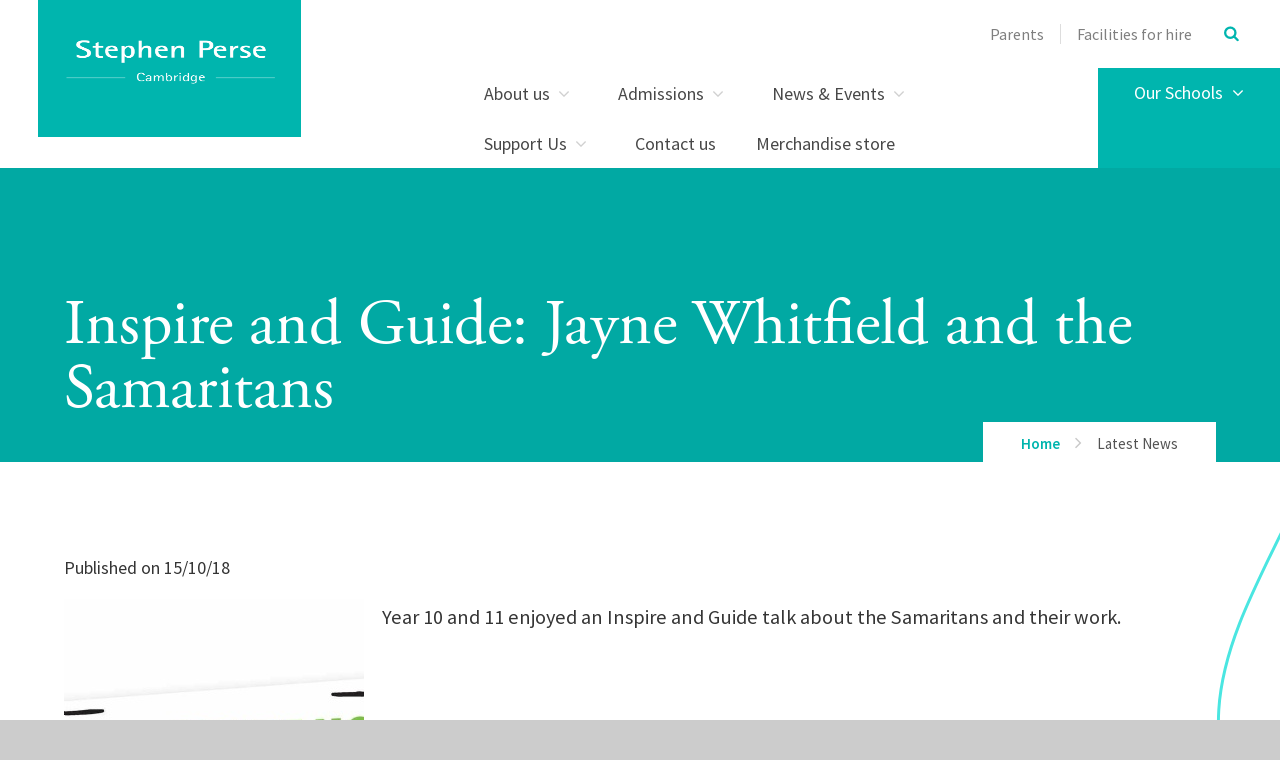

--- FILE ---
content_type: text/css
request_url: https://alumni.stephenperse.com/_site/css/news.css?cache=260126
body_size: 3761
content:
.content__news__category{margin:0 0 3em}.content__news__list,.content__news__archive{padding:0;margin:0 -.5em;list-style:none}.content__news__list li,.content__news__archive__item{display:block;position:relative;padding:0 .5em;margin:0 0 1em}@media all and (min-width: 769px){.content__news__list--2 li,.content__news__list--3 li,.content__news__list--4 li,.content__news__archive__item{width:50%;float:left}}.lte-ie8 .content__news__list--2 li,.lte-ie8 .content__news__list--3 li,.lte-ie8 .content__news__list--4 li,.lte-ie8 .content__news__archive__item{width:50%;float:left}@media all and (min-width: 1025px){.content__news__list--3 li,.content__news__list--4 li,.content__news__archive__item{width:33.33%}}@media all and (min-width: 1301px){.content__news__list--4 li{width:25%}}.content__news__list__item__img{position:relative}.content__news__list__item__img a{width:100%;padding-bottom:40%;display:block;position:relative;overflow:hidden;background:#000}.content__news__list__item__img img{width:100%;height:auto;position:absolute;top:0;opacity:1;transition:opacity .5s, -webkit-transform 1s;transition:opacity .5s, transform 1s;transition:opacity .5s, transform 1s, -webkit-transform 1s}.content__news__list__item__img a:hover img{opacity:.9;-webkit-transform:scale(1.05);-ms-transform:scale(1.05);transform:scale(1.05)}.content__news__list__item--priority_1 .content__news__list__item__info__date:before,.content__news__list__item--priority_2 .content__news__list__item__info__date:before{content:'\f08d';margin-right:.5em;display:inline-block;font-style:normal;font-weight:normal;font-family:FontAwesome;text-align:center;color:#FFA100;z-index:9}.content__news__list__item--priority_2 .content__news__list__item__info__date:before{content:'\f071';color:#EE4646}.content__news__feed{clear:both}.content__news__img img{width:100%}.content__news__intro{clear:both}.content__news__archive__year{padding:0 .5em;clear:both;overflow:hidden}.content__news__archive__item{margin-bottom:.5em}.content__news__archive__item__link{display:block;padding:.5em 1em;text-decoration:none}.content__news__archive__item__link .ui_icon{height:auto;float:right;line-height:inherit}.content__news__more__stories{text-align:center;clear:both}.tag-stats{clear:both}.content__news__list__item__img a{padding-bottom:60%}.content__news__list__item__info__title.ui_txt__title{font:400 1.5em/1.25 "adobe-garamond-pro",sans-serif;margin:.25em 0 1em}.content__news__list__item__info__intro.ui_txt__content *{font-size:14px !important;font-weight:300 !important;font-style:normal !important}.tags-inline>span{display:none}.tags-inline a{background:#00B5AE;color:#FFF !important;border-radius:5px;margin:1em 0.325em 0 0;padding:0.25em 0.625em;display:inline-block}.tags-inline:before{color:#00B5AE;font-weight:300;font-size:1.5em;display:block;content:'Story Tags';font-family:"adobe-garamond-pro",sans-serif}@media all and (min-width: 1025px){.content__news__list li{width:33.3333%}}@media all and (min-width: 769px){.content__news__img{max-width:300px;float:left;margin-right:1em;margin-bottom:1em}.content__news__intro{clear:none;font-size:1.125em}.content__news__main{clear:both}.mason--admin .content__news__intro{clear:both}.mason--admin .content__news__img{clear:both;width:300px}}.lte-ie8 .content__news__img{max-width:300px;float:left;margin-right:1em;margin-bottom:1em}.lte-ie8 .content__news__intro{clear:none;font-size:1.125em}.lte-ie8 .content__news__main{clear:both}.lte-ie8 .mason--admin .content__news__intro{clear:both}.lte-ie8 .mason--admin .content__news__img{clear:both;width:300px}.mason--vacancies__newscat .content__news__img,.mason--vacancies__newscat .content__news__list__item__img{display:none}.mason--vacancies__newscat .content__share:before{display:none}
